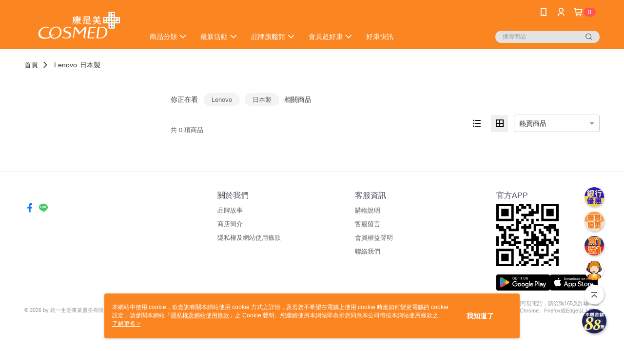

--- FILE ---
content_type: text/html; charset=utf-8
request_url: https://shop.cosmed.com.tw/tagCategory/Lenovo,%E6%97%A5%E6%9C%AC%E8%A3%BD
body_size: 18486
content:
<!DOCTYPE html>
<html>
<head>
  <title>康是美官方網購eShop</title>
  <meta property="og:title" content="康是美官方網購eShop">
  <meta property="og:type" content="website">
  <meta property="og:url" content="https://shop.cosmed.com.tw/tagCategory/Lenovo,%E6%97%A5%E6%9C%AC%E8%A3%BD">
  <meta property="og:description" content="康是美行動購物24hr不打烊，首下載立即獲得折價券！免費入會享積點（週二點數6倍），提供醫美、美妝保養、保健、生活用品等上千款商品，週週新品，享受藥妝購物新體驗。">
  <meta name="fb:app_id" content="1741229772765546">
  <meta name="robots" content="noindex">
  <meta name="viewport" content="width=device-width, initial-scale=1">
  <meta name="description" content="康是美行動購物24hr不打烊，首下載立即獲得折價券！免費入會享積點（週二點數6倍），提供醫美、美妝保養、保健、生活用品等上千款商品，週週新品，享受藥妝購物新體驗。">
  <meta name="keywords" content="">
  <link rel="alternate" hreflang="x-default" href="https://shop.cosmed.com.tw/tagCategory/Lenovo,%E6%97%A5%E6%9C%AC%E8%A3%BD" />
  <link rel="alternate" href="https://shop.cosmed.com.tw/tagCategory/Lenovo,%E6%97%A5%E6%9C%AC%E8%A3%BD?lang&#x3D;zh-TW" hreflang="zh-TW" />
  <link rel="canonical" href="https://shop.cosmed.com.tw/tagCategory/Lenovo,%E6%97%A5%E6%9C%AC%E8%A3%BD" />
  <link rel='stylesheet' href='https://cms-static.cdn.91app.com/lib/cms-theme-core/3.88.1/css/desktop.default.css?v=3.88.1'> 
  <link rel='stylesheet' href='https://cms.cdn.91app.com/cms/common/iconFonts/v1.1.15/nine1/nine1.css' />
  
  <script>
      (function (global) {
          global.nineyi = global.nineyi || {};
          (function (nineyi) {
              nineyi.shopId = 2131;
              nineyi.dependencies = {"imageServiceConfig":{"contentImagesPath":"contents/images","contentIcoPath":"contents/ico","imagePath":"images/original/","imageHost":"https://cms-static.cdn.91app.com/"},"isClearCache":false,"browsingMode":"desktop","device":"desktop","apiConfig":{"serverApiHost":"https://webapi-internal.91app.io/","clientApiHost":"/","isEnableCdnApi":true,"cdnApiHost":"https://webapi.91app.com/","bffHost":"https://fts-api.91app.com","ftsHost":"https://fts-api.91app.com/cms/v1","ftsHostTemp":"https://fts-api.91app.com"},"machineName":"catalog-55d6d6dd75-9fkpr","fetchTimeout":"8000","env":"prod","isBot":false,"isGooglebot":false,"shopDomainName":"shop.cosmed.com.tw","pageName":"tagCategory","routerPath":"","requestFullUrl":"https://shop.cosmed.com.tw/tagCategory/Lenovo,%E6%97%A5%E6%9C%AC%E8%A3%BD","shopId":2131,"isFromApp":false,"isShowCustomerServiceCenter":true,"isIE":false,"clientIp":"18.223.161.215","shopProfile":{"DomainType":"Official","AvailableDomain":"","ShopBasicInfo":{"ShopId":2131,"ShopName":"康是美網購eShop","ShopStatus":"Open","HasPreviewPermission":false,"ShopStartDate":"/Date(1462982400000+0800)/","ShopDomain":"shop.cosmed.com.tw","IosAppId":"1108323834","AndroidPackageName":"com.nineyi.shop.s002131","IsAdultShop":false,"SsoDomain":"shop.cosmed.com.tw","ShopType":"Main","ThemeColor":"Orange","HasApp":true,"LayoutType":"Default","RefUrl":"https://bmai.app/39962633","HasBrandStory":true,"HasShopSummary":true,"StoreTotalCount":573,"DesktopLayoutLogo":"https://img.91app.com/webapi/images/s/ShopOfficialDesktopLayoutLogo/2131/2131logo?v=202601231122","MobileLayoutLogo":"https://img.91app.com/webapi/images/s/ShopOfficialMobileLayoutLogo/2131/2131logo?v=202601231122","PageTitle":"康是美官方網購eShop","FavIconUrl":"https://img.91app.com/webapi/images/o/16/16/ShopFavicon/2131/2131favicon?v=202601231122","AppleTouchIconUrl":"//img.91app.com/webapi/images/t/512/512/ShopIcon/2131/0/01231815","EnableSendAppLinkSMS":false,"ShopAppNameList":[{"AppName":"康是美網購","OSTypeDef":"Android"},{"AppName":"康是美網購","OSTypeDef":"iOS"}],"MetaDescription":"康是美行動購物24hr不打烊，首下載立即獲得折價券！免費入會享積點（週二點數6倍），提供醫美、美妝保養、保健、生活用品等上千款商品，週週新品，享受藥妝購物新體驗。","MetaKeywords":"康是美,COSMED,網購,eShop,網路購物,網路商店,藥妝,保健,保養,美妝,醫美,開架保養,面膜,買1送1","SupplierName":"統一生活事業股份有限公司","IsAntiFraud":true,"CustomerServiceChannel":"91APP","IsDownloadAndroidAPK":false,"SoldOutType":0,"EnableSessionExpire":false,"IsEnabledBackInStockAlert":true,"ShopNameMultilingualContentMap":{},"RecaptchaEnterpriseSiteKey":"6LcysaMpAAAAAKfnSk1oB3JJjaEBhtqnEOpzC1c9"},"ShopThirdPartyConfigInfo":{"FacebookConfig":{"FansPageUrl":"https://www.facebook.com/cococo.cosmed","AppId":"1741229772765546","CommonAppId":"1741229772765546","CustomAudiencesPixelIds":["412904648886106","1569427777157185","1575078666665768","1217803711611261","685069335822192"],"IsEnableFacebookManualAdvancedMatching":true},"GoogleConfig":{"GoogleAnalyticsTrackingId":"UA-61451075-31","GTMContainerId":"GTM-W9RKV8","OfficialShopGoogleTagConfig":{"GoogleConversionData":{"TrackingIdList":["852403069","795613016","870326021","11349654135","16494998514","955836099","813808201"],"ShopUseNewCode":true,"ConversionList":[{"Id":"852403069","Label":"Oko1CNen3HoQ_ca6lgM","TagType":"GoogleConversionForShoppingCart"},{"Id":"795613016","Label":"9m6kCM_FvsQBENiusPsC","TagType":"GoogleConversionForShoppingCart"},{"Id":"870326021","Label":"QsgACLXbrOwBEIW-gJ8D","TagType":"GoogleConversionForShoppingCart"},{"Id":"11349654135","Label":"easKCLCbx-UYEPf096Mq","TagType":"GoogleConversionForShoppingCart"},{"Id":"16494998514","Label":"FECjCImOsZwZEPLntrk9","TagType":"GoogleConversionForShoppingCart"},{"Id":"852403069","Label":"_7-5CICt3HoQ_ca6lgM","TagType":"GoogleConversionForRegistrationCompleted"},{"Id":"795613016","Label":"4UB6CNKyzsQBENiusPsC","TagType":"GoogleConversionForRegistrationCompleted"},{"Id":"870326021","Label":"8zD_CJrVrOwBEIW-gJ8D","TagType":"GoogleConversionForRegistrationCompleted"},{"Id":"11349654135","Label":"yxElCK2bx-UYEPf096Mq","TagType":"GoogleConversionForRegistrationCompleted"},{"Id":"16494998514","Label":"R1xACIaOsZwZEPLntrk9","TagType":"GoogleConversionForRegistrationCompleted"},{"Id":"955836099","Label":"EiVgCPW342YQw83jxwM","TagType":"GoogleConversionForPayFinish"},{"Id":"870326021","Label":"gdmECIeskmsQhb6AnwM","TagType":"GoogleConversionForPayFinish"},{"Id":"852403069","Label":"lye_CNudpHEQ_ca6lgM","TagType":"GoogleConversionForPayFinish"},{"Id":"813808201","Label":"jCZ6CLeWzn4QyfSGhAM","TagType":"GoogleConversionForPayFinish"},{"Id":"795613016","Label":"sJs5CIeyzsQBENiusPsC","TagType":"GoogleConversionForPayFinish"},{"Id":"11349654135","Label":"eCaYCKqbx-UYEPf096Mq","TagType":"GoogleConversionForPayFinish"},{"Id":"16494998514","Label":"qslpCIOOsZwZEPLntrk9","TagType":"GoogleConversionForPayFinish"}]},"GoogleRemarketingData":{"TrackingIdList":["870326021","852403069","795613016","11349654135","16494998514"],"RemarketingList":[{"TrackingId":"870326021","Label":""},{"TrackingId":"852403069","Label":""},{"TrackingId":"852403069","Label":"lye_CNudpHEQ_ca6lgM"},{"TrackingId":"795613016","Label":""},{"TrackingId":"11349654135","Label":""},{"TrackingId":"16494998514","Label":""}]},"GoogleAdwordsTrackingIdList":["852403069","795613016","870326021","11349654135","16494998514","955836099","813808201"]},"GoogleAnalytics4TrackingId":"G-P4QZ3R3CM0"},"LineConfig":{"LineUserId":"@cosmedeshop","IsLineShopLandingPopupEnabled":false,"LineADTracking":[{"LineTagIdCode":"2f7ea122-359d-4acf-b5bc-737ca472a507","LineTrackingEvent":["Finish","AddToCart","Registration","ViewContent"]},{"LineTagIdCode":"efddb899-868a-4578-92c1-c8f26aa44029","LineTrackingEvent":["Finish","AddToCart","Registration","ViewContent"]}]},"InstagramConfig":{"ShopInstagramUrl":""},"AdobeAnalyticsConfig":{"ScriptUrl":""},"YahooConfig":{"YahooGeminiTrackingInfoList":[]},"HasCustomerBot":false,"IsPassOuterMemberCode":true},"ShopCustomerServiceInfo":{"CustomServicePhone":"0800005665","CustomServicePhoneDesc":"週一～週五，09:00～17:30","FacebookBot":{"IsEnable":false,"CloseTime":false,"StartWeeklyWorkingDay":null,"EndWeekDayWorkingDay":null,"StartTime":null,"EndTime":null},"OmnichatAppKey":null,"OmnichatSsoKey":null,"ChatBotEnabled":true,"Vendor":"91APP","ExtensionMarketplaceUrl":"","VendorToken1":"","VendorToken2":""},"ShopFunction":{"IsShowQuestionInsert":true,"IsRememberCreditCard":false,"IsEnabledMultiShopCategory":true,"IsShowChangePassword":false,"IsEnableAddressBook":true,"AddressBookVersion":2,"IsPriceOnTop":false,"IsEnabledNewProductCard":true,"IsEnabledShopCategoryAutoDescription":true,"IsSuggestPriceShowPrice":false,"IsEnableLineAppOrder":false,"IsShowShopIntroduce":true,"IsEnabledRetailStoreExpress":false,"IsEnableShopCustomCurrencyRate":false,"IsEnabledCustomTranslation":true,"IsEnableStoreCredit":false,"IsShowStoreCreditInfo":false,"IsShowStoreOnlyLabel":true,"IsEnabledShopReturnGoods":true,"IsEnabledShopChangeGoods":false,"IsEnabledShopCustomReturnGoods":false,"IsEnabledShopCustomChangeGoods":false,"IsEnableSendAppDownLoadLinkReCaptcha":false,"IsEnabledSalesOrderExtendInfo":false,"IsShowAccountBinding":true,"IsEnableCommentAfterLogin":false,"IsEnableCommentAfterLoginReview":true,"IsShowTradesOrderGroupQRCode":false,"IsEnableGoogleAdManager":true,"IsEnableSkuPointsPay":false,"PointsPayDisplayType":"PointDesc","IsEnableMemberTierEventPopup":false},"EnableCmsModuleTypes":[],"IsVerifyCellphoneBeforeGetOuterId":true},"locale":"zh-TW","translationsData":{"zh-TW":{"theme_core":{"activity":{"days":"天","go_to_promotion_list":"查看活動列表","hours":"時","minutes":"分","promotion_come_to_end":"即將結束","promotion_latest":"最新","seconds":"秒"},"blog":{"article_default_description":"你可以開始在左側設定模組內容，文字模組提供了簡易編輯功能，可設定「字級大小」、「置左、置中、置右」、「粗體、設定文字顏色」，利用這些編輯功能，你可以很方便的編輯排版，完成豐富的內容經營！","article_default_title":"你可以開始在左側設定模組內容","intro":"文章引言","see_more":"去看看","tag":"醒目標籤","title":"文章標題"},"breadcrumbs":{"home_page":"首頁","store_express_page":"門市快送"},"browsing_history":{"bestsellers":"熱銷商品","browsing_history":"瀏覽紀錄","browsing_history_clear":"清除瀏覽紀錄","browsing_history_items":"件商品","browsing_history_none":"暫無瀏覽紀錄","browsing_history_see_more":"快去看看"},"collection_detail":{"detail_page_introduction":"穿搭介紹","detail_page_title":"日本穿搭","home_page":"首頁","no_product":"此穿搭頁面商品台灣皆無販售","not_found":"找不到相關的內容","relative_list_title":"此店員其它穿搭","sku_product_list_title":"穿著單品"},"collection_list":{"list_page_title":"日本穿搭","not_found":"找不到相關的內容","product_count":"共 %{productCount} 件商品"},"default":{"cancel":"取消","confirm":"確認","currency":"幣別","currency_selection":"幣別選擇","custom_title":"自訂標題","language":"語系","language_selection":"語系選擇","loading":"載入中...","look_around":"先逛逛","privacy_tip_info_check":"我知道了","privacy_tip_info_first":"本網站中使用 cookie，欲查詢有關本網站使用 cookie 方式之詳情，及若您不希望在電腦上使用 cookie 時應如何變更電腦的 cookie 設定，請參閱本網站「","privacy_tip_info_read_more":"了解更多 >","privacy_tip_info_second":"隱私權及網站使用條款","privacy_tip_info_third":"」之 Cookie 聲明。您繼續使用本網站即表示您同意本公司得按本網站使用條款之 Cookie 聲明使用 cookie。","restricted_popUp_content_check_age":"才能瀏覽與購買","restricted_popUp_content_HK":"警告：本物品內容可能令人反感；不可將本物品派發、傳閱、出售、出租、交給或出借予年齡未滿18歲的人士或將本物品向該等人士出示、播放或放映。","restricted_popUp_content_info":"請確認你的年齡已成年","restricted_popUp_enter":"已成年，繼續","restricted_popUp_leave":"未成年，離開","restricted_popUp_title":"限制級商品","settings":"設定"},"download":{"download_app":"此內容頁面僅限 APP 瀏覽，下載後查看內容","download_link":"或點擊下載","scan_qr_code":"掃描 QR Code 下載"},"error":{"page_not_found":"URL 錯誤，找不到此頁面","to_home":"點此回首頁"},"footer":{"about_us":"關於我們","anti_fraud_desc":"若接到可疑電話，請洽詢165反詐騙專線","benefit_terms":"會員權益聲明","best_view":"本站最佳瀏覽環境請使用Google Chrome、Firefox或Edge以上版本","brand_story":"品牌故事","contact_us":"聯絡我們","faq":"常見問題","message":"客服留言","official_app":"官方APP","payment":"付款方式","privacy":"隱私權及網站使用條款","return_exchange":"退換貨方式","service_information":"客服資訊","shipping":"運送方式","shopping_instructions":"購物說明","store_info":"門市資訊","store_introduction":"商店簡介","terms_and_conditions":"條款及細則"},"header":{"activity":"最新活動","app_download_send_to_number":"已傳送至%{phoneNumber}<br />您也可以掃描QR code下載","app_download_send_to_phone":"APP載點已傳送至您的手機!<br />您也可以掃描QR code下載","app_download_use_qr_code":"建議您使用QR code掃描下載","barcode_search_placeholder":"請輸入關鍵字或%{skuOuterIdName}","category":"商品分類","category_all":"此分類全部商品","category_badge_gift":"贈品","check_order":"查看訂單","checkout":"結帳","click_to_track_status":"點我追蹤狀態 (外連至UberDirect)","contact_customer":"聯繫客服","current_state":"目前狀態","customer_contact":"客服聯繫","deliver_to_new":"$0<store> 外送 至 $1<address>","delivered_to":"$0<store> 配送到： $1<address>","delivery_address":"外送地址","delivery_by":"由%{name}店為你配送！","delivery_time":"指定配達時段","download":"開啟APP","download_app":"APP下載","download_app_describe":"輸入手機下載官方APP，購物更便利","free_send_download_app":"免費傳送載點至手機","i_know":"我知道了","input_cellphone":"請輸入台灣手機號碼","input_cellphone_global":"請輸入手機號碼","input_key_word":"搜尋商品","invalid_cellphone_format":"手機格式不正確","link_word":"文字連結","log_out":"會員登出","login_signup":"會員登入/註冊","muji_search_barcode":"國際條碼搜尋","muji_search_placeholder":"請輸入關鍵字或國際條碼","my_account":"我的帳戶","my_coupons":"我的優惠券","my_favorite":"我的收藏","my_membership":"會員專區","my_orders":"訂單查詢","new_add_item":"最新加入項目","order_cancel_msg":"系統已為您取消訂單，如有疑問請","order_delivery_address":"目前此筆配送到 %{address} 的訂單","order_delivery_success":"您的訂單已成功配達。","order_fail_msg":"因部分原因配送異常，請您儘快與","order_set":"訂單成立","others_looking_for":"看看其他人都找了什麼","pick_up_at_the_store":"取貨門市","please_enter_shipping_address":"請輸入配送地址","points":"%{point}點","purchase_extra":"加價購","recommended_brand":"推薦品牌","scan_qr_download":"手機掃描 QR Code 立即下載","search":"搜尋","search_barcode":"%{skuOuterIdName}搜尋","shopping_cart":"購物車","shopping_cart_empty":"購物車內目前沒有商品","store":"%{name}店","store_selection_default_text":"選擇門市","store_selection_greeting":"歡迎蒞臨：","store_selection_hint_step1":"選擇最常去的門市為您服務吧！","store_selection_hint_step2":"由%{storeName}為您服務！","top_message":"此區為置頂訊息","use_app":"立刻使用官方APP","your_pick_up_store":"你的取貨門市！"},"header_slider":{"about_caption":"關於","about_us":"關於我們","activity":"最新活動","activity_and_preferential":"活動與優惠","answered":"常見問題","brand_story":"品牌故事","category":"分類","category_all_items":"全部商品","contact_us":"聯絡我們","customer_information":"客服資訊","events_and_discounts":"活動與優惠","exchange":"退換貨方式","facebook":"Facebook","follow_community":"追蹤社群","go_to_target_text":"前往%{targetText}","input_coupon":"優惠券","instagram":"Instagram","invitation_events":"邀請活動","invite_friends":"邀請好友","limited_discount":"限時折扣","line":"LINE","membership":"會員權益聲明","message":"客服留言","not_support_for_just_an_hour":"目前門市不支援小時達服務，先去其他地方逛逛","official_app":"官方APP","payment":"付款方式","privacy_policy":"隱私權及網站使用條款","select_channel":"選擇頻道分類","service_description":"服務說明","shipping":"運送方式","shop_category_is_in_preparation":"分類商品準備中，先去其他地方逛逛","shop_information":"商店資訊","shop_instructions":"購物說明","store":"門市","store_discounts":"門市券","store_information":"門市資訊","store_introduction":"商店簡介","terms_and_conditions":"條款及細則"},"hot_sale_ranking":{"page_title":"熱銷排行榜"},"inline":{"april":"4月","august":"8月","december":"12月","delivery":"外送","delivery_order_status_completed":"餐點已送達","delivery_order_status_delivering":"司機取餐運送中...","delivery_order_status_delivering_desc":"餐點已準備完成，等候司機取餐運送至指定地點","delivery_order_status_preparation_desc":"司機取餐後將以簡訊通知您","delivery_order_title":"預計送達時間","february":"2月","friday":"週五","january":"1月","july":"7月","june":"6月","march":"3月","may":"5月","monday":"週一","november":"11月","number_of_order":"訂單編號","number_of_people_dining":"%{number} 位","october":"10月","please_select_branch":"請選擇分店","reservation_button_reserve_table_title":"立即預訂","reservation_button_reserve_takeout_or_delivery_title":"立即預訂","reservation_dd_reserve_brand_title":"品牌","reservation_dd_reserve_store_title":"分店","reservation_dd_reserve_type_title":"預訂類型","reservation_option_booking":"訂位","reservation_option_online_shoping":"線上購物","reservation_option_takeout_or_delivery":"訂餐","reservation_order_title":"訂位資訊","saturday":"週六","seated":"已入座","select_branch":"選擇分店","september":"9月","sunday":"週日","take_out":"外帶","takeout_delivery_order_status_preparation":"餐點準備中...","takeout_delivery_order_status_waiting_confirmation":"訂單等待餐廳確認中","takeout_delivery_order_status_waiting_desc":"等餐廳確認後，您會收到簡訊才算訂單完成","takeout_order_status_completed":"已完成取餐","takeout_order_status_preparation_desc":"餐點準備完成後將以簡訊通知您","takeout_order_status_ready":"餐點準備完成，等待取餐","takeout_order_status_ready_desc":"請使用訂單編號至餐廳門市取餐","takeout_order_title":"預計取餐時間","thursday":"週四","today":"今日","tuesday":"週二","wednesday":"週三"},"location_inventory":{"cart_will_adjust":"你已選擇了不同的門市，如要繼續，你的購物車將會受庫存影響被調整。","change_delivery_store":"更換配送門市？","current_store":"目前配送門市","currently_busy":"目前忙碌中","have_inventory":"尚有庫存","nearby_inventory":"查看鄰近庫存","no_inventory":"暫無庫存","no_store_available":"目前無可配送門市","other_nearby_store":"其它鄰近門市","please_select_other_store":"目前門市暫時關閉服務，請重新選擇其它門市","re_enter_page":"請重新進入頁面，查看其它鄰近門市","select_this_store":"選擇此門市","sorry":"很抱歉！"},"member":{"check_member_level_description":"查看會員等級說明","check_new_level_benefits":"快來查看新等級的會員權益","check_renew_level_benefits":"快來查看目前等級的會員權益","congrats_upgrade":"升等成功！","renewal_successful":"續等成功！"},"product":{"add_back_in_stock":"貨到通知我","add_cart":"加入購物車","add_favorite":"收藏","add_to_cart":"購買","all_available_items_added":"你已將所有可購買商品添加到購物車","already_in_cart":"已在購物車","app_only":"APP獨賣！馬上下載","back_in_stock":"貨到通知","back_in_stock_input_mail_first":"可訂購時將以電子郵件或 App 推播通知","back_in_stock_input_mail_second":" 因數量有限，收到系統通知後請盡快購買，此功能無法保留商品","back_in_stock_input_mail_third":"確認通知即為同意商品追蹤 Email 及推播，並更新會員電子郵件資料","back_in_stock_limit_first":"訂閱數量已達上限，","back_in_stock_limit_second":"可至貨到通知頁面刪除","back_in_stock_not_login":"請先登入，再開啟通知","can_not_buy":"無法購買","cancel_back_in_stock":"取消貨到通知","choose_purchase_method":"請選擇購買方式","confirm":"確認","immediately_buy":"立即結帳","immediately_buy_express_sale_page":"馬上搶購","in_store_only":"門市限定","include_these_salepages_text":"內含以下商品","input_mail":"輸入電子郵件","insufficient_inventory":"庫存量不足","is_missing_purchase_method":"無法購買","its_restricted_product":"此為%{label}商品","limit_max_value_msg":"最多購買上限為%{maxValue}件","login":"登入","login_and_try_again":"請先登入會員後再試一次","mail":"電子郵件","mail_format_error":"電子郵件格式錯誤","max_purchase_limit":"已達最大可購數量","maximum_purchase_of_limit_items_for_this_product":"本商品最多購買 %{maxValue} 件","no_restock":"售完不補貨","not_selling_mask_label_text":"暫停販售","not_start_sell":"尚未開賣","points":"%{points}點","points_string":"點","purchase_qualification_required":"需至少符合以下一項資格才可購買","required":"必填","restock":"售完補貨中","salepage_bundle_p2_title":"選擇商品選項","salepage_removed_placeholder":"此商品已下架","select_product_for_comment":"選擇要評價的商品","selling_start_date_time":"%{sellingStartDateTime} 開賣","selling_will_kickoff":"即將開賣","share_to_buy":"分享後立即購買","sku_select_placeholder":"請選擇商品選項","sold_out":"已售完","sold_out_express_sale_page":"熱銷一空","some_items_are_out_of_stock":"部分商品的選項庫存不足，請重新選擇","stock_qty":"可售 %{stockQty} 件","subscribed_time":"加入時間：","this_option_is_out_of_stock":"此選項庫存不足，請重新選擇","unable_to_add_cart":"無法加入購物車"},"promotion":{"come_to_end":"即將結束","latest":"最新"},"quick_entry":{"shortcut_function":"快捷功能"},"recommendation_section":{"other_people_watching":"其他人也在看","recommended_to_you":"為你推薦","you_might_like":"你可能會喜歡"},"search":{"search_product":"搜尋商品"},"shop_category":{"all":"全部","all_category":"所有分類","all_products":"全部商品","category":"分類","category_products_title":"分類商品","chosen":"已選擇","clear_all_filters":"清除所有篩選","create_fast_buy_order_system_error":"系統忙碌中，請稍後再試。","delivery_sms":"配送簡訊","fast_buy":"快速結帳","fast_buy_api_false_common_message":"快速結帳失敗，請重新整理","fast_buy_change_order":"修改訂單","fast_buy_confirm":"確認","fast_buy_confirm_payment":"確認付款","fast_buy_discount":"折扣","fast_buy_discount_coupon":"折價券","fast_buy_eligible":"符合","fast_buy_error_message":"錯誤訊息","fast_buy_freight":"運費","fast_buy_giveaway":"贈","fast_buy_go_to_checkout":"前往結帳","fast_buy_go_to_index":"回首頁","fast_buy_ineligible":"不符合","fast_buy_no_garbage_error_message":"很抱歉，目前環保二用袋已售罄無法提供快速結帳。","fast_buy_order_info":"訂單資訊","fast_buy_payment_method":"付款方式","fast_buy_product_information":"商品資訊","fast_buy_receiver_info":"收件人資訊","fast_buy_shipping_coupon_discount":"運費券折扣","fast_buy_sold_out":"已售完","fast_buy_subtotal":"小計","fast_buy_total":"總計：","fast_buy_with_promo_code":"（含使用優惠碼 %{promoCode}）","filter":"篩選","filter_selected":"已選擇篩選條件","gift":"贈品","go_to_other_category":"先去別的分類逛逛","go_to_other_place":"先去其他地方逛逛","highest":"最高","home_page":"首頁","lowest":"最低","no_products_matched_filter":"沒有商品符合篩選條件","not_support_for_just_an_hour":"目前門市不支援小時達服務","order_delivery_notification":"下單後務必留意$0<sms>與$1<notification>確保商品順利送交予您！","orderby_curator":"店長推薦","orderby_newest":"最新上架","orderby_page_view":"最多人看","orderby_price_high_to_low":"價格高到低","orderby_price_low_to_high":"價格低到高","orderby_sales":"熱賣商品","original_range":"原始區間","pay_amount":"金額：","payment":"付款方式","please_choose":"請選擇","popular_tag":"熱門標籤","price":"價格","price_range":"價格區間","product_category":"商品分類","product_count":"共 %{productCount} 項商品","products_in_this_section":"本區商品","publish_notification":"推播通知","related_category":"相關分類","related_products":"相關商品","select_category":"選擇分類","select_channel":"選擇頻道分類","shipping":"運送方式","shop_category_is_in_preparation":"分類商品準備中","shopping_cart_price":"購物車金額：","show_all_filters":"顯示所有篩選條件","show_less":"顯示更少","show_more":"顯示更多","sort_by":"排序","swipe_to_next_category":"繼續滑動看下一個分類","swipe_to_prev_category":"繼續滑動看上一個分類","unlimited":"不限","watching":"你正在看"},"store_express":{"active_location":"配送門市","address":"地址","address_not_found":"輸入的地址不在配送範圍無法運送，請嘗試輸入其他地址","address_title":"快送地址","auto_locate_failed":"獲取定位失敗","auto_locate_success":"定位成功","avaliable_locations":"可配送鄰近門市如下：","block":"地區","change_location_hint":"將為你確認購物車商品在「%{locationName}」的庫存，你確定要變更嗎？","check_location":"已配對最近門市","chincking":"配對中","city":"縣市","comment":"備註","comment_hint":"輸入樓層或房號","confirm":"確認","display_error_msg":"顯示錯誤訊息","distance":"距離","inout_address":"輸入地址","input_address":"輸入地址","input_floor":"輸入樓層或房號","input_location":"輸入門市","left_hint":"你確定要離開外送門市服務嗎？","location_service":"定位服務","location_title":"變更配送門市","modify":"修改","no_choice":"尚未選擇","no_location_address":"尚無門市地址","receiver_info":"收件資訊","renew_location":"已重新配對新門市","select_block":"選擇地區","select_city":"選擇縣市","send_to":"外送至","sent_to_address":"外送至%{address}","update_location_confirm":"修改地址或配送門市，須回到首頁調整並重新結帳，你確定要修改嗎？","welcome":"歡迎使用門市快送"},"tag_category":{"related_category":"相關分類","related_products":"相關商品","watching":"你正在看"},"toast":{"add_success":"加入成功","add_to_cart_fail":"加入購物車失敗，請稍後再試","add_to_wishlist_successfully":"加入收藏成功","back_in_stock_subscribe_success":"可訂購時將通知","back_in_stock_unsubscribe_success":"已取消通知","cancel_back_in_stock_input_mail_success":"已取消通知","filter_upper_limit":"篩選條件已達上限","got_it":"我知道了","is_closed":"商品已下架","login_success":"登入成功","logout_success":"登出成功","no_start":"商品尚未開賣","not_found":"無此商品","reload":"重新整理","remove_success":"移除成功","removed_from_wishlist_successfully":"移除收藏成功","sale_page_bundle_loading_failed":"無法載入商品資訊","select_error":"請先選取選項","sold_out":"商品已售完","submit_error":"送出失敗","submit_success":"送出成功","system_error":"系統忙碌中，請重試","un_listing":"此商品尚未發布"},"toolbox":{"coupon":"門市券","custom":"自訂功能","fb_messenger":"FB Messenger","fb_page":"Facebook 粉絲團","fb_send_messege":"發送訊息","ig":"Instagram","line":"LINE","store_info":"門市資訊"}},"catalog":{}}},"market":"TW","isEnableLocaleSelect":true,"isShowCollectionBoard":false,"isEnableCustomerServiceCenter":true,"isEnableCmsCdn":true,"themecoreVersion":"3.88.1","serverRenderData":{"isEnableSpecialPriceFrontendSort":false,"tagCategoryResult":{"relativeCategory":[],"productCards":[],"productsTotalCount":0,"totalPageNumber":0,"openGraph":{"title":"","description":""}},"metafieldTemplate":null},"isDesignCloudEnabled":false,"designCloudBigCEnabledArea":[]};
              nineyi.isPreviewMode = false;
              nineyi.themeConfig = {"globalStyleData":{"generalStyle":{"discountMoneyColor":"#ff5353","moneyColor":"#ff5353"},"buttonStyle":{}},"construct":{"header":[{"moduleIndex":0,"attributes":{"isFirstView":true,"topMessageData":{"linkInfo":{"params":"bcb6a083-1c0f-4bd1-9901-ea7ac474ca7c","pageType":"p17"},"backgroundColor":"#ff0000","urlType":"custom","isTurnOn":true,"color":"#ffffff","linkUrl":"https://shop.cosmed.com.tw/page/weekend","text":"網購迎新年✨不限金額88折"},"badgeStyle":{"color":"#ffffff","backgroundColor":"#ff5353"},"customLinkListMenuSwitch":{"isTurnOn":true},"headerStyle":{"backgroundColor":"#fb8521"},"navStyle":{"color":"#ffffff"},"activityMenuSwitch":{"isTurnOn":false},"categoryMenuSwitch":{"isTurnOn":true},"logoSrc":{"materialId":"brand002_logo","materialKey":"brand002_logo-9rzthd1hmg","materialItem":{"materialKey":"brand002_logo-9rzthd1hmg","isEnableCompressDesktop":false,"compressVersion":2,"desktopImageInfo":{"width":300,"fileSize":5396,"fileExtension":"image/png","resizeList":[],"height":88},"imageUrl":"5085b0ac-8607-4704-bbbd-c08069e26ce6-1765415128-rm899u7fqn_d.png"}},"floatingBox":{"displayFrequencyPerDay":1,"source":"GoogleAdManager"},"toolbox":{"chatbot":{"isEnableCompressMobile":false,"materialKey":"toolbox-9rzthd1hmg","mobileImageInfo":{"width":150,"fileSize":18258,"fileExtension":"image/png","resizeList":[],"height":150},"isEnableCompressDesktop":false,"imageUrlMobile":"494ef090-1fec-4578-827b-811b0a998988-1768539656-mqqwdfcyqy_m.png","compressVersion":2},"toolboxList":[{"isEnableCompressMobile":false,"linkInfo":{"params":"0b787b59-1c95-4093-8948-83c32f8ac5ff","pageType":"p17"},"mobileImageInfo":{"width":150,"fileSize":16196,"fileExtension":"image/jpeg","resizeList":[],"height":150},"isPinned":false,"isEnableCompressDesktop":false,"customName":"銀行優惠","imageUrlMobile":"5202025b-96e5-4a2e-bc08-e694102a0ed2-1767695143-6j0t58pwpw_m.jpg","itemKey":"6j0t58pwpw","materialKey":"toolbox-9rzthd1hmg","urlType":"custom","itemIndex":0,"invalid":false,"linkUrl":"https://shop.cosmed.com.tw/page/bank2026","id":"custom","compressVersion":2},{"isEnableCompressMobile":false,"linkInfo":{"params":"b5389f48-1634-48f4-a390-9814cf24f017","pageType":"p17"},"mobileImageInfo":{"width":150,"fileSize":13576,"fileExtension":"image/jpeg","resizeList":[],"height":150},"isPinned":false,"isEnableCompressDesktop":false,"customName":"會員優惠","imageUrlMobile":"da00a5dc-46e4-43c0-a526-6823699f48a4-1695454903-37apph9luy_m.jpg","itemKey":"37apph9luy","materialKey":"toolbox-9rzthd1hmg","urlType":"internal","itemIndex":1,"invalid":false,"id":"custom","compressVersion":2,"linkUrl":"https://shop.cosmed.com.tw/page/membership"},{"isEnableCompressMobile":false,"linkInfo":{"params":"259104","pageType":"p02"},"mobileImageInfo":{"width":150,"fileSize":11929,"fileExtension":"image/jpeg","resizeList":[],"height":150},"isPinned":false,"isEnableCompressDesktop":false,"customName":"買☝送☝","imageUrlMobile":"6bd0d06b-1524-4e95-93de-d3c286dbd4c7-1768288548-9y1pl19pdw_m.jpg","itemKey":"9y1pl19pdw","materialKey":"toolbox-9rzthd1hmg","urlType":"internal","itemIndex":2,"invalid":false,"linkUrl":"https://shop.cosmed.com.tw/v2/official/SalePageCategory/259104","id":"custom","compressVersion":2},{"isEnableCompressMobile":false,"mobileImageInfo":{"width":150,"fileSize":11500,"fileExtension":"image/jpeg","resizeList":[],"height":150},"isPinned":true,"isEnableCompressDesktop":false,"customName":"迎新年","imageUrlMobile":"7333f41f-8979-4bd2-94b0-7d1c64bf9a17-1768962404-1lsq6uls4v_m.jpg","itemKey":"1lsq6uls4v","materialKey":"toolbox-9rzthd1hmg","urlType":"custom","itemIndex":3,"invalid":false,"linkUrl":"https://shop.cosmed.com.tw/page/weekend","id":"custom","compressVersion":2}]},"customLinkListMenu":[{"itemIndex":2,"childList":[{"itemIndex":0,"linkUrl":"https://shop.cosmed.com.tw/page/health0116-0212A","urlType":"custom","text":"日韓保健人氣品0時差","itemKey":"kev6t884an"},{"itemIndex":1,"linkUrl":"https://shop.cosmed.com.tw/page/health0116-0212B","urlType":"custom","text":"健康應援聚會不解嗨✨人氣保健5折起","itemKey":"ylwzz3uneq"},{"itemIndex":2,"linkUrl":"https://shop.cosmed.com.tw/v2/activity/4470","urlType":"custom","text":"Ksolite護手霜❤日夜享受香氛極致保養","itemKey":"a0rsmstz2n"},{"itemIndex":3,"linkUrl":"https://shop.cosmed.com.tw/page/gourmet","urlType":"custom","text":"幸福加馬🍜美味年菜7折up","itemKey":"it6bqejx5u"},{"itemIndex":4,"linkUrl":"https://shop.cosmed.com.tw/page/warm","urlType":"custom","text":"涼意防線☃️保暖小妙招6折up","itemKey":"kj3vvm47tq"},{"itemIndex":5,"linkUrl":"https://shop.cosmed.com.tw/page/NEWLOOK","urlType":"custom","text":"煥新開運特輯🧧來財來財6折up","itemKey":"di16r8avwr"},{"itemIndex":6,"linkUrl":"https://shop.cosmed.com.tw/page/baby","urlType":"custom","text":"馬力全開育兒好孕來🐴新生禮盒6折up","itemKey":"rkzjrn3g47"}],"text":"最新活動","additionalChildList":[{"parentItemKey":"ylwzz3uneq","level":3,"itemList":[]},{"parentItemKey":"kev6t884an","level":3,"itemList":[]}],"itemKey":"nt6nwcl9aa"},{"linkInfo":{"params":"464797","pageType":"p02"},"urlType":"internal","itemIndex":3,"linkUrl":"https://shop.cosmed.com.tw/v2/official/SalePageCategory/464797","childList":[{"itemIndex":0,"itemKey":"9xytiji1pk","text":"美妝品牌旗艦館"},{"itemIndex":1,"itemKey":"rn96289un3","text":"生活品牌旗艦館"},{"itemIndex":2,"itemKey":"w3kl3oo2up","text":"保健品牌旗艦館"},{"itemIndex":3,"itemKey":"1t6mi08mag","text":"家電品牌旗艦館"},{"itemIndex":4,"itemKey":"7ns79va0a5","text":"流行時尚旗艦館"},{"itemIndex":5,"linkInfo":{"params":"f8416ebc-49df-4946-b8af-ebd23eaea6d8","pageType":"p17"},"urlType":"internal","text":"時代百貨旗艦館","itemKey":"yi7c0kxie6","linkUrl":"https://shop.cosmed.com.tw/page/ustyle"}],"text":"品牌旗艦館","additionalChildList":[{"parentItemKey":"9xytiji1pk","level":3,"itemList":[{"itemIndex":0,"linkUrl":"https://shop.cosmed.com.tw/page/OliveYoung_PrivateBrand","urlType":"custom","text":"Olive Young Private Brand旗艦館","itemKey":"tev8hvmxgj"},{"itemIndex":1,"linkInfo":{"params":"2b233686-cc68-49fc-b831-714f57e279e2","pageType":"p17"},"urlType":"internal","text":"花王旗艦館","itemKey":"714aw5gyz2","linkUrl":"https://shop.cosmed.com.tw/page/KAO"},{"itemIndex":2,"linkInfo":{"params":"48ec850f-b703-46b3-9b2a-f2c1c9780909","pageType":"p17"},"urlType":"internal","text":"DR.WU達爾膚旗艦館","itemKey":"hjekekzr22","linkUrl":"https://shop.cosmed.com.tw/page/DRWU"},{"itemIndex":3,"linkInfo":{"params":"9cae9be0-b6af-40e4-8203-89ab756d671f","pageType":"p17"},"urlType":"internal","text":"巴黎萊雅旗艦館","itemKey":"q8fuwoqk36","linkUrl":"https://shop.cosmed.com.tw/page/Loreal"},{"itemIndex":4,"linkInfo":{"params":"18e387e6-c4a4-4202-ab83-bd0e5c0f9408","pageType":"p17"},"urlType":"internal","text":"媚比琳旗艦館","itemKey":"hlmo6d2oyx","linkUrl":"https://shop.cosmed.com.tw/page/MAYBELLINE"},{"itemIndex":5,"linkUrl":"https://shop.cosmed.com.tw/page/KOSE","urlType":"custom","text":"KOSE高絲旗艦館","itemKey":"whmdof63km"},{"itemIndex":6,"linkInfo":{"params":"0f81036f-497b-4055-999c-c44ebdaad153","pageType":"p17"},"urlType":"internal","text":"資生堂集團旗艦館","itemKey":"95az250s12","linkUrl":"https://shop.cosmed.com.tw/page/Flelis"},{"itemIndex":7,"linkInfo":{"params":"065e12e1-36bb-42c8-92a0-a16c2d8273b9","pageType":"p17"},"urlType":"internal","text":"CLINIQUE倩碧旗艦館","itemKey":"295tjthxdv","linkUrl":"https://shop.cosmed.com.tw/page/CLINIQUE"},{"itemIndex":8,"linkInfo":{"params":"6e447d2a-bd30-447f-a398-509f536b48b0","pageType":"p17"},"urlType":"internal","text":"寶拉珍選旗艦館","itemKey":"mwnyi8vhbn","linkUrl":"https://shop.cosmed.com.tw/page/paulaschoice"},{"itemIndex":9,"linkInfo":{"params":"d2d7283b-f730-436f-84ae-95f76e01f99e","pageType":"p17"},"urlType":"internal","text":"innisfree旗艦館","itemKey":"mrx9k31iih","linkUrl":"https://shop.cosmed.com.tw/page/innisfree"},{"itemIndex":10,"linkInfo":{"params":"6ac426e4-d1a6-48c1-a29e-d8d97b5e2154","pageType":"p17"},"urlType":"internal","text":"LG生活健康旗艦館","itemKey":"8jj9oiifh8","linkUrl":"https://shop.cosmed.com.tw/page/lglife"}]},{"parentItemKey":"rn96289un3","level":3,"itemList":[{"itemIndex":0,"linkInfo":{"params":"62520471-522a-425f-81ef-ca5354512015","pageType":"p17"},"urlType":"internal","text":"P&G寶僑旗艦館","itemKey":"m7ty1qjrnn","linkUrl":"https://shop.cosmed.com.tw/page/PG"},{"itemIndex":1,"linkInfo":{"params":"a3e680df-99c8-4cbb-b554-2126ab87abe2","pageType":"p17"},"urlType":"internal","text":"森歐黎漾旗艦館","itemKey":"71wl99feja","linkUrl":"https://shop.cosmed.com.tw/page/saholea"},{"itemIndex":2,"linkInfo":{"params":"e76a515f-49a7-4d44-970f-2815a4ed7573","pageType":"p17"},"urlType":"internal","text":"樂扣樂扣旗艦館","itemKey":"aqevv79955","linkUrl":"https://shop.cosmed.com.tw/page/LocknLock"},{"itemIndex":3,"linkInfo":{"params":"24a7c0e8-022d-4cc6-a6bf-d43f3a32a242","pageType":"p17"},"urlType":"internal","text":"星巴克旗艦館","itemKey":"27pxgd9cdk","linkUrl":"https://shop.cosmed.com.tw/page/starbucks"},{"itemIndex":4,"linkInfo":{"params":"941bdfd5-6971-44a3-8b6b-97baa1ec3cfe","pageType":"p17"},"urlType":"internal","text":"博客來旗艦館","itemKey":"dujh8ooreu","linkUrl":"https://shop.cosmed.com.tw/page/books"},{"itemIndex":5,"linkInfo":{"params":"a3532320-20ca-4f12-8611-13dd474968d3","pageType":"p17"},"urlType":"internal","text":"城市綠洲旗艦館","itemKey":"9bw4tcy40w","linkUrl":"https://shop.cosmed.com.tw/page/metroasis"},{"itemIndex":6,"linkInfo":{"params":"52ff9269-783a-4e22-aa01-3f285daac216","pageType":"p17"},"urlType":"internal","text":"icash2.0旗艦館","itemKey":"d4zvnmsset","linkUrl":"https://shop.cosmed.com.tw/page/icash2.0"},{"itemIndex":7,"linkInfo":{"params":"b4c16aef-c79f-4fdb-9ff6-a69a05e525f7","pageType":"p17"},"urlType":"internal","text":"TOYSELECT旗艦館","itemKey":"jlb9fxaku3","linkUrl":"https://shop.cosmed.com.tw/page/TOYSELECT"},{"itemIndex":8,"linkUrl":"https://shop.cosmed.com.tw/page/TOTU","urlType":"custom","text":"TOTU拓途旗艦館","itemKey":"y0rxu25ipd"}]},{"parentItemKey":"w3kl3oo2up","level":3,"itemList":[{"itemIndex":0,"linkInfo":{"params":"d4cfd988-1c68-4f11-b126-755ab132e0cb","pageType":"p17"},"urlType":"internal","text":"利捷維旗艦館","itemKey":"clzqcpn4v0","linkUrl":"https://shop.cosmed.com.tw/page/Richvita"},{"itemIndex":1,"linkInfo":{"params":"cd8c7818-39b3-4f31-b98c-a5398b554009","pageType":"p17"},"urlType":"internal","text":"HALEON旗艦館","itemKey":"qdkyee4zg3","linkUrl":"https://shop.cosmed.com.tw/page/HALEON"},{"itemIndex":2,"linkInfo":{"params":"28f8771c-9ffd-4a28-bcb0-e90483d4f78e","pageType":"p17"},"urlType":"internal","text":"CSD中衛旗艦館","itemKey":"oo5h7fm53z","linkUrl":"https://shop.cosmed.com.tw/page/CSD"}]},{"parentItemKey":"1t6mi08mag","level":3,"itemList":[{"itemIndex":0,"linkInfo":{"params":"ba3a12c8-093a-475d-8c33-6ec2d84f8967","pageType":"p17"},"urlType":"internal","text":"飛利浦旗艦館","itemKey":"w5bf5054hr","linkUrl":"https://shop.cosmed.com.tw/page/philips"},{"itemIndex":1,"linkUrl":"https://shop.cosmed.com.tw/page/TAKASHIMA","urlType":"custom","text":"高島旗艦館","itemKey":"vgbdo3i6c2"},{"itemIndex":2,"linkUrl":"https://shop.cosmed.com.tw/page/LG","urlType":"custom","text":"LG","itemKey":"4mr021mmdf"}]},{"parentItemKey":"7ns79va0a5","level":3,"itemList":[{"itemIndex":0,"linkInfo":{"params":"1ea90ea3-9463-4292-9ecc-4f930d92577e","pageType":"p17"},"urlType":"internal","text":"EASY SHOP旗艦館","itemKey":"gbkfbvdy4c","linkUrl":"https://shop.cosmed.com.tw/page/EASYSHOP"},{"itemIndex":1,"linkInfo":{"params":"2bf2e47b-77bc-407f-bc16-95a81df83fb4","pageType":"p17"},"urlType":"internal","text":"點睛品旗艦館","itemKey":"mpbbz9kf4r","linkUrl":"https://shop.cosmed.com.tw/page/ChowSangSangGroup"},{"itemIndex":2,"linkUrl":"https://shop.cosmed.com.tw/page/CHENSON","urlType":"custom","text":"CHENSON旗艦館","itemKey":"4q0f4shxmx"}]},{"parentItemKey":"yi7c0kxie6","level":3,"itemList":[]}],"isShowOnDesktop":true,"itemKey":"jm38lcxtgt","isShowOnMobile":true},{"itemIndex":4,"childList":[{"itemIndex":0,"linkUrl":"https://shop.cosmed.com.tw/page/membership","urlType":"custom","text":"會員優惠總覽✨最新活動","itemKey":"drfm0fe8c6"},{"itemIndex":1,"linkUrl":"https://shop.cosmed.com.tw/page/coupon","urlType":"custom","text":"超強優惠券天天領🎟","itemKey":"5zatvjwpab"},{"itemIndex":2,"linkUrl":"https://shop.cosmed.com.tw/page/new","urlType":"custom","text":"新會員好康享不完","itemKey":"r8yu7xzz7w"},{"itemIndex":3,"linkUrl":"https://shop.cosmed.com.tw/page/sign","urlType":"custom","text":"天天簽到領神券🎟","itemKey":"55zhp4qxao"},{"itemIndex":4,"linkUrl":"https://shop.cosmed.com.tw/page/mgm","urlType":"custom","text":"邀請新會員👍完成任務加碼送200","itemKey":"f0uqzhusqs"},{"itemIndex":5,"linkUrl":"https://shop.cosmed.com.tw/page/rank","urlType":"custom","text":"⭐評價送OPENPOINT點數⭐","itemKey":"hfmz209q0k"}],"text":"會員超好康","isShowOnDesktop":true,"itemKey":"20f6dtwx2j","isShowOnMobile":true},{"itemIndex":5,"linkUrl":"https://shop.cosmed.com.tw/v2/shop/InfoModuleList#!/ArticleList","urlType":"custom","text":"好康快訊","itemKey":"3t51ojyt7t"}],"activityMenu":{},"optionsMenuSwitch":{"browsingHistoryMenuIsTurnOn":true,"ecouponMenuIsTurnOn":true,"promotionMenuIsTurnOn":true}},"id":"HeaderB","groupId":"Header","moduleKey":"9rzthd1hmg"}],"footer":[{"moduleIndex":-1,"attributes":{"isFirstView":false},"id":"Footer","groupId":"Footer","moduleKey":"e8410788-2921-4bd2-9d06-948f587584ee"}],"center":[{"id":"TagCategory","componentType":"injectComponent","attributes":{}}]},"pageMetaData":{}};
              nineyi.silo = '91app';
              nineyi.pageType = 'p30';
              nineyi.viewId = '';
              nineyi.i18n = {"preferredCurrency":"TWD","isEnableAutoDetectLanguage":false,"detectLocationPreferredLangs":["zh-TW"],"defaultLanguage":"zh-TW","availableLanguages":["zh-TW"],"isEnableLanguage":true,"allLanguages":[{"lang":"en-US","display":"English (US)"},{"lang":"zh-TW","display":"中文 (繁體)"},{"lang":"zh-HK","display":"中文 (香港)"},{"lang":"zh-CN","display":"中文 (简体)"},{"lang":"ms-MY","display":"Bahasa Melayu"},{"lang":"ja-JP","display":"日本語"},{"lang":"th-TH","display":"ไทย"}],"defaultCurrency":"TWD","availableCurrencies":["TWD"],"isEnableCurrency":false,"salesMarketSettings":{"salesMarket":"TW","salesCurrency":"TWD"}} || {};
              nineyi.dcCdnDomain = 'https://cms-static.cdn.91app.com/static/userSite/trinity-core/1.0.17';
              nineyi.dcApiDomain = 'https://design-api.91app.com';
          })(global.nineyi)
      })(window);
  </script>  <script>
      window.nineyi = window.nineyi || {};
      window.nineyi.gaSetting = {
          GoogleAnalyticsTrackingId: 'UA-61451075-31',
          GoogleAnalytics4TrackingId: 'G-P4QZ3R3CM0',
          CookieDomainSetting: document.location.hostname,
          originDomain: '',
          officialSsoDomain: 'shop.cosmed.com.tw',
          countryName: 'tw'
      };
  </script>  <!--GoogleConversion Start-->
  <script async src="https://www.googletagmanager.com/gtag/js?id=UA-61451075-31"></script>
  <script>
      window.dataLayer = window.dataLayer || [];
      function gtag() { dataLayer.push(arguments); }
      gtag('js', new Date());
      gtag('config', 'AW-852403069',{
          cookie_domain: document.location.hostname,
          allow_enhanced_conversions: true,
      });
      gtag('config', 'AW-795613016',{
          cookie_domain: document.location.hostname,
          allow_enhanced_conversions: true,
      });
      gtag('config', 'AW-870326021',{
          cookie_domain: document.location.hostname,
          allow_enhanced_conversions: true,
      });
      gtag('config', 'AW-11349654135',{
          cookie_domain: document.location.hostname,
          allow_enhanced_conversions: true,
      });
      gtag('config', 'AW-16494998514',{
          cookie_domain: document.location.hostname,
          allow_enhanced_conversions: true,
      });
      gtag('config', 'AW-955836099',{
          cookie_domain: document.location.hostname,
          allow_enhanced_conversions: true,
      });
      gtag('config', 'AW-813808201',{
          cookie_domain: document.location.hostname,
          allow_enhanced_conversions: true,
      });
  </script>
  <!--GoogleConversion End-->  <!-- Google Tag Manager -->
  <script>(function(w,d,s,l,i){w[l]=w[l]||[];w[l].push({'gtm.start':
  new Date().getTime(),event:'gtm.js'});var f=d.getElementsByTagName(s)[0],
  j=d.createElement(s),dl=l!='dataLayer'?'&l='+l:'';j.async=true;j.src=
  'https://www.googletagmanager.com/gtm.js?id='+i+dl;f.parentNode.insertBefore(j,f);
  })(window,document,'script','dataLayer','GTM-W9RKV8');</script>
  <!-- End Google Tag Manager -->  <script type="application/ld+json">
    {
      "@context": "http://schema.org",
      "@type": "LocalBusiness",
      "name": "康是美官方網購eShop",
      "image": ""
    }
  </script>  <link rel='icon' href=https://img.91app.com/webapi/images/o/16/16/ShopFavicon/2131/2131favicon?v&#x3D;202601231122 />
  <link rel='shortcut icon' href=https://img.91app.com/webapi/images/o/16/16/ShopFavicon/2131/2131favicon?v&#x3D;202601231122 />
  <link rel="apple-touch-icon" href=//img.91app.com/webapi/images/t/512/512/ShopIcon/2131/0/01231815 />
  <link rel="apple-touch-icon" sizes="180x180" href=//img.91app.com/webapi/images/t/512/512/ShopIcon/2131/0/01231815>
  <link rel="apple-touch-icon-precomposed" href=//img.91app.com/webapi/images/t/512/512/ShopIcon/2131/0/01231815 /></head>
<body >
  <!-- Google Tag Manager (noscript) -->
  <noscript><iframe src="https://www.googletagmanager.com/ns.html?id=GTM-W9RKV8"
  height="0" width="0" style="display:none;visibility:hidden"></iframe></noscript>
  <!-- End Google Tag Manager (noscript) -->  <!-- Facebook Pixel Code Start -->
  <script>
      !function (f, b, e, v, n, t, s) {
          if (f.fbq) return;
          n = f.fbq = function () {
              n.callMethod ?
                  n.callMethod.apply(n, arguments) : n.queue.push(arguments)
          };
          if (!f._fbq) f._fbq = n;
          n.push = n;
          n.loaded = !0;
          n.version = '2.0';
          n.queue = [];
          t = b.createElement(e);
          t.async = !0;
          t.src = v;
          s = b.getElementsByTagName(e)[0];
          s.parentNode.insertBefore(t, s)
      }(window, document, 'script', '//connect.facebook.net/en_US/fbevents.js');
      window.nineyi.facebookConfig = JSON.parse('{"FansPageUrl":"https://www.facebook.com/cococo.cosmed","AppId":"1741229772765546","CommonAppId":"1741229772765546","CustomAudiencesPixelIds":["412904648886106","1569427777157185","1575078666665768","1217803711611261","685069335822192"],"IsEnableFacebookManualAdvancedMatching":true,"allSiteFbPixelId":"1021834927899745"}');
  </script>
  <!--Facebook Pixel Code End-->  <!-- LINE Tag Base Code Start -->
  <script>
  (function(g,d,o){
  g._ltq=g._ltq||[];g._lt=g._lt||function(){g._ltq.push(arguments)};
  var h=location.protocol==='https:'?'https://d.line-scdn.net':'http://d.line-cdn.net';
  var s=d.createElement('script');s.async=1;
  s.src=o||h+'/n/line_tag/public/release/v1/lt.js';
  var t=d.getElementsByTagName('script')[0];t.parentNode.insertBefore(s,t);
      })(window, document);
  </script>
  <noscript>
  <img height="1" width="1" style="display:none"
      src="https://tr.line.me/tag.gif?c_t=lap&t_id=2f7ea122-359d-4acf-b5bc-737ca472a507&e=pv&noscript=1" />
  <img height="1" width="1" style="display:none"
      src="https://tr.line.me/tag.gif?c_t=lap&t_id=efddb899-868a-4578-92c1-c8f26aa44029&e=pv&noscript=1" />
  </noscript>
  <!-- End LINE Tag Base Code End -->
  <!-- shopExtensions Start-->
  <!-- shopExtensions End-->  <!-- YAHOO Gemini Code Start -->
  <script type="application/javascript">
      (function (w, d, t, r, u) {
          w[u] = w[u] || [];
          JSON.parse('[]').forEach(function (item) {
              let _properties = { 'pixelId': item.PixelId };
              w[u].push({
                  'projectId': item.ProjectId,
                  'properties': _properties
              })
          });
          var s = d.createElement(t);
          s.src = r;
          s.async = true;
          s.onload = s.onreadystatechange = function () {
              var y, rs = this.readyState, c = w[u];
              if (rs && rs != "complete" && rs != "loaded") {
                  return
              } try {
                  y = YAHOO.ywa.I13N.fireBeacon;
                  w[u] = [];
                  w[u].push = function (p) { y([p]) };
                  y(c)
              } catch (e) { }
          };
          var scr = d.getElementsByTagName(t)[0], par = scr.parentNode;
          par.insertBefore(s, scr) ;
      })(window, document, "script", "https://s.yimg.com/wi/ytc.js", "dotq");
  </script>
  <!-- YAHOO Gemini Code End -->
  <script>
      (function (root) {
          root.nineyi = root.nineyi || {};
          root.nineyi.ServiceWorker = root.nineyi.ServiceWorker || {};
          root.nineyi.ServiceWorker.Env = "prod";
          root.nineyi.ServiceWorker.Options = {
  	        v: "1",
  	        tid: "UA-61451075-31",
  	        ccode: "TW",
  	        ch: 'web',
  	        cud: "TWD",
  	        ld: "zh-TW"
          }
      })(this);
  </script>  <div id="fb-root"></div>
  <script>
      if(typeof window !== 'undefined') {
          window.fbAsyncInit = function() {
              FB.init({
                  appId            : "1741229772765546",
                  autoLogAppEvents : true,
                  xfbml            : true,
                  version          : "v2.10"
              });
          };
      }
  </script>
  <script async defer crossorigin="anonymous">
      (function (d, s, id) {
          var js, fjs = d.getElementsByTagName(s)[0];
          if (d.getElementById(id)) return;
          js = d.createElement(s);
          js.id = id;
          js.src = "//connect.facebook.net/zh_TW/sdk.js";
          fjs.parentNode.insertBefore(js, fjs);
      }(document, 'script', 'facebook-jssdk'));
  </script>  <div id="root"></div>
  <!-- StackDriver Reporter Start -->
  <script>
      window.nineyi.env = 'prod';
      window.nineyi.stackdriverConfig = {"name":"catalog","version":"5.100.0"};
  </script>
  <!-- StackDriver Reporter End -->  
  
  <script type="text/javascript" src="https://tracking-client.91app.com/tracking-service/sdk/ec/latest/main.min.js?timestamp=1693903690"></script>
  
  <script src="https://cms-static.cdn.91app.com/lib/react/16.14.0/umd/react.production.min.js?timestamp=1693903690"></script>
  <script src="https://cms-static.cdn.91app.com/lib/react-dom/16.14.0/umd/react-dom.production.min.js?timestamp=1693903690"></script>
  
  <script src="https://cms-static.cdn.91app.com/lib/lodash/4.17.21/lodash.min.js?timestamp=1693903690"></script>
  <script src="https://cms-static.cdn.91app.com/lib/jsonpath/1.1.1/jsonpath.min.js?timestamp=1693903690"></script>
  <script src="https://cms-static.cdn.91app.com/lib/react-redux/7.2.3/react-redux.min.js?timestamp=1693903690"></script>
  <script src="https://app.cdn.91app.com/global/currency-exchange-rate/currency.js"></script>
  
  <script src="https://cms-static.cdn.91app.com/lib/cms-theme-core/3.88.1/js/nineyi.themeCore.desktop.vendor.module.js?timestamp=1693903690"></script>
  <script src="https://cms-static.cdn.91app.com/lib/cms-theme-core/3.88.1/js/nineyi.themeCore.desktop.client.module.js?timestamp=1693903690"></script>

  <script src="https://cms-static.cdn.91app.com/cms/catalog/bundles/master_4ca2933/javascript/nineyi.catalog.desktop.tagCategory.vendor.module.js?timestamp=1693903690"></script>
  <script src="https://cms-static.cdn.91app.com/cms/catalog/bundles/master_4ca2933/javascript/nineyi.catalog.desktop.tagCategory.client.module.js?timestamp=1693903690"></script>
</body>
</html>

--- FILE ---
content_type: application/javascript
request_url: https://static.rosetta.ai/c/a_Wdz0a1Kkk1PQFAXwM10q5mgx.js
body_size: 3085
content:
window.rosettaSettings = window.rosettaSettings || {
    "appId": "a_Wdz0a1Kkk1PQFAXwM10q5mgx",
    "env": "prod",
    "path": "91app",
    "recommenders": [{"id":4328,"status":"enabled","pathname":null,"page_type":"home","property":{"component":{"name":"\u9996\u9801","theme":"light","location":"bottomLeft","tabs":[{"title":"\u6b63\u5728\u71b1\u92b7\u4e2d","engine":{"id":2016,"scenarioId":1}}],"customCSS":{"breakpoints":[],"styles":[{"notificationContainer":"background-color: #ffeee0;border-radius: 15px;border-color: transparent;border-style: solid;border-width: 0px;box-shadow: 0px 3px 6px 0px rgba(84, 77, 77, 0.3);","title":"display: block;font-size: 16px;font-weight: 700;line-height: 1.2em;color: #0A0101;text-transform: none;text-align: center;","tabHeader":"display: flex;justify-content: center;","name":"font-size: 12px;font-weight: 500;line-height: 1.2em;color: #0A0101;text-transform: none;text-align: center;","price":"font-size: 12px;font-weight: 700;color: #0A0101;text-align: center;line-height: 1.2em;flex-direction: row;align-self: center;","crossed":"font-size: 12px;font-weight: 500;color: #B6B3B3;text-align: center;line-height: 1.2em;orientation: horizontal;","sale":"font-size: 12px;font-weight: 700;color: #ff5353;text-align: center;line-height: 1.2em;","image":"aspect-ratio: 1;object-fit: contain;","smallTitle":"display: block;font-size: 12px;font-weight: 500;line-height: 1.2em;color: #8e818b;text-transform: none;text-align: left;","largeTitle":"display: block;font-size: 60px;font-weight: 600;line-height: 1.2em;color: #0a0101;text-transform: none;text-align: left;","crossLine":"color: #0A0101;"}]},"trigger":"view","period":1,"logo":false}},"layout":"carouselNotification","created_at":"2023-11-16T03:34:30.000000Z","updated_at":"2023-12-22T08:03:02.000000Z","start_at":null,"end_at":null},{"id":4329,"status":"enabled","pathname":null,"page_type":"productList","property":{"component":{"name":"\u985e\u5225\u98011","theme":"dark","location":"bottomRight","tabs":[{"title":"\u5c08\u70ba\u4f60\u63a8\u85a6","subTitle":"\u5c08\u5c6c\u63a8\u85a6","engine":{"id":2018,"scenarioId":23}},{"title":"\u700f\u89bd\u7d00\u9304","subTitle":null}],"customCSS":{"breakpoints":[],"styles":[{"sideContainer":"background-color: #ffeee0;border-radius: 10px;border-color: transparent;border-style: solid;border-width: 0;box-shadow: 0px 3px 6px 0px rgba(84, 77, 77, 0.3);","sideTitle":"display: block;font-size: 12px;font-weight: 600;line-height: 1.1em;color: #0a0101;text-transform: none;text-align: center;","sideButton":"background-color: #ffffff;color: #0A0101;font-weight: 600;font-size: 12px;line-height: 1em;text-transform: none;text-align: center;","popupContainer":"background-color: #0A0101;border-radius: 5px;border-color: transparent;border-style: solid;border-width: 1px;box-shadow: 0px 3px 6px 0px rgba(84, 77, 77, 0.3);","title":"display: block;font-size: 20px;font-weight: 700;line-height: 1.2em;color: #ffffff;text-transform: none;text-align: center;","tabHeader":"display: flex;justify-content: center;","name":"font-size: 12px;font-weight: 500;line-height: 1.2em;color: #ffffff;text-transform: none;text-align: center;","price":"font-size: 12px;font-weight: 700;line-height: 1.5em;color: #ffffff;text-align: center;flex-direction: row;align-self: center;","crossed":"font-size: 12px;font-weight: 500;line-height: 1.5em;color: #6C6767;text-align: center;orientation: horizontal;","sale":"font-size: 12px;font-weight: 700;line-height: 1.5em;color: #D69FA5;text-align: center;","image":null,"smallTitle":"display: block;font-size: 12px;font-weight: 500;line-height: 1.2em;color: #8e818b;text-transform: none;text-align: left;","largeTitle":"display: block;font-size: 60px;font-weight: 600;line-height: 1.2em;color: #0a0101;text-transform: none;text-align: left;","crossLine":"color: #ffffff;"}]},"trigger":"view","period":1,"logo":false}},"layout":"carouselRecentlyViewedSide","created_at":"2023-11-16T03:36:52.000000Z","updated_at":"2024-03-14T07:31:59.000000Z","start_at":null,"end_at":null},{"id":4338,"status":"enabled","pathname":null,"page_type":"cart","property":{"component":{"name":"\u8cfc\u7269\u8eca\u9801\u9762","theme":"light","position":{"relation":"templateBottom"},"tabs":[{"title":"\u9069\u5408\u4e00\u8d77\u5e36\u8d70","engine":{"id":2020,"scenarioId":22}}],"customCSS":{"breakpoints":[],"styles":[{"container":"background-color: #ffeee0;border-radius: 10px;border-color: transparent;border-style: solid;border-width: 1px;padding-top: 24px;padding-bottom: 24px;","title":"display: block;font-size: 20px;font-weight: 700;line-height: 1.2em;color: #0a0101;text-transform: none;text-align: center;","tabHeader":"display: flex;justify-content: center;","name":"font-size: 12px;font-weight: 500;line-height: 1.4em;color: #0a0101;text-transform: none;text-align: center;","price":"font-size: 14px;font-weight: 400;color: #0a0101;text-align: center;line-height: 1.2em;flex-direction: row;align-self: center;","crossed":"font-size: 14px;font-weight: 600;color: #b6b3b3;text-align: center;line-height: 1.2em;orientation: horizontal;","sale":"font-size: 14px;font-weight: 600;color: #ff5353;text-align: center;line-height: 1.2em;","image":null,"smallTitle":"display: block;font-size: 12px;font-weight: 500;line-height: 1.2em;color: #8e818b;text-transform: none;text-align: left;","largeTitle":"display: block;font-size: 60px;font-weight: 600;line-height: 1.2em;color: #0a0101;text-transform: none;text-align: left;"}]},"trigger":"view","period":1,"logo":false}},"layout":"carousel","created_at":"2023-11-16T04:12:06.000000Z","updated_at":"2023-12-04T03:35:30.000000Z","start_at":null,"end_at":null},{"id":4839,"status":"enabled","pathname":null,"page_type":"productList","property":{"component":{"name":"\u8d85\u7d66\u5229(1\/11-1\/14)","contentSettings":{"breakpoints":[],"data":[{"image":"https:\/\/static.rosetta.ai\/recommender\/1479\/YUxh66PUD5gXzwdJtqu2I8EJCs2ouOKwxoPw4f4D.jpg","link":"https:\/\/shop.cosmed.com.tw\/page\/super"}]},"trigger":"view","period":1,"location":"bottomLeft","disposable":true}},"layout":"bannerNotification","created_at":"2024-01-11T06:56:51.000000Z","updated_at":"2024-01-11T06:56:51.000000Z","start_at":"2024-01-10T16:00:00.000000Z","end_at":"2024-01-14T15:59:59.000000Z"},{"id":5026,"status":"enabled","pathname":null,"page_type":"productList","property":{"component":{"name":"(2\/2-2\/3\u840a\u96c5\u54c1\u724c\u65e5)","contentSettings":{"breakpoints":[],"data":[{"image":"https:\/\/static.rosetta.ai\/recommender\/1479\/Zzoj1Sxkgutwvg9Ia62ajhtgrxFEXQxs5cJYE2yI.jpg","link":"https:\/\/shop.cosmed.com.tw\/page\/LOREALSBD"}]},"trigger":"view","period":1,"location":"bottomLeft","disposable":true}},"layout":"bannerNotification","created_at":"2024-02-01T08:05:28.000000Z","updated_at":"2024-02-01T08:05:28.000000Z","start_at":"2024-02-01T16:00:00.000000Z","end_at":"2024-02-03T15:59:59.000000Z"},{"id":5029,"status":"enabled","pathname":null,"page_type":"productList","property":{"component":{"name":"(2\/4\u840a\u96c5\u54c1\u724c\u65e5)","contentSettings":{"breakpoints":[],"data":[{"image":"https:\/\/static.rosetta.ai\/recommender\/1479\/KIw28CNETJ25wk2Jugj6QQN08iIFnbhHxGunFxhj.jpg","link":"https:\/\/shop.cosmed.com.tw\/page\/LOREALSBD"}]},"trigger":"view","period":1,"location":"bottomLeft","disposable":true}},"layout":"bannerNotification","created_at":"2024-02-01T08:20:02.000000Z","updated_at":"2024-02-01T08:20:02.000000Z","start_at":"2024-02-03T16:00:00.000000Z","end_at":"2024-02-04T15:59:59.000000Z"},{"id":5058,"status":"enabled","pathname":null,"page_type":"productList","property":{"component":{"name":"2\/12-2\/15\u8fce\u8ca1\u795e88\u6298","contentSettings":{"breakpoints":[],"data":[{"image":"https:\/\/static.rosetta.ai\/recommender\/1479\/7BErduoMcA4MgJmzgUXCFdsvXH2v22bz4WFuQwey.jpg","link":"https:\/\/shop.cosmed.com.tw\/page\/newyear"}]},"trigger":"view","period":1,"location":"bottomLeft","disposable":true}},"layout":"bannerNotification","created_at":"2024-02-07T06:40:07.000000Z","updated_at":"2024-02-07T06:40:07.000000Z","start_at":"2024-02-11T16:00:00.000000Z","end_at":"2024-02-15T15:59:59.000000Z"},{"id":5059,"status":"enabled","pathname":null,"page_type":"productList","property":{"component":{"name":"2\/16-2\/18\u9818600\u958b\u5de5\u7d05\u5305","contentSettings":{"breakpoints":[],"data":[{"image":"https:\/\/static.rosetta.ai\/recommender\/1479\/UuKWB33BfDvsJhJWNgmU0aWVu8jbZf7ulW90GWAR.jpg","link":"https:\/\/shop.cosmed.com.tw\/page\/coupon"}]},"trigger":"view","period":1,"location":"bottomLeft","disposable":true}},"layout":"bannerNotification","created_at":"2024-02-07T06:41:07.000000Z","updated_at":"2024-02-07T06:41:57.000000Z","start_at":"2024-02-15T16:00:00.000000Z","end_at":"2024-02-18T15:59:59.000000Z"},{"id":5081,"status":"enabled","pathname":null,"page_type":"productList","property":{"component":{"name":"2\/22-2\/24\u5b0c\u806f\u795e\u7d1a\u54c1\u724c\u65e5","contentSettings":{"breakpoints":[],"data":[{"image":"https:\/\/static.rosetta.ai\/recommender\/1479\/4mk6n2J1jhxTVUPDIDYtkxpcEfr8zV8OzGGQ3Tuy.jpg","link":"https:\/\/shop.cosmed.com.tw\/page\/UnicharmSBD"}]},"trigger":"view","period":1,"location":"bottomLeft","disposable":true}},"layout":"bannerNotification","created_at":"2024-02-21T05:43:01.000000Z","updated_at":"2024-02-21T05:43:01.000000Z","start_at":"2024-02-21T16:00:00.000000Z","end_at":"2024-02-24T15:59:59.000000Z"},{"id":5183,"status":"enabled","pathname":null,"page_type":"productList","property":{"component":{"name":"(3\/5-3\/8\u5973\u795e\u7bc085\u6298)","contentSettings":{"breakpoints":[],"data":[{"image":"https:\/\/static.rosetta.ai\/recommender\/1479\/DiUnvpFelYzYsdHJlbnsIsTcuUWhrJXI7aSy8dL6.jpg","link":"https:\/\/shop.cosmed.com.tw\/page\/38"}]},"trigger":"view","period":1,"location":"bottomLeft","disposable":true,"logo":false}},"layout":"bannerNotification","created_at":"2024-03-06T02:53:02.000000Z","updated_at":"2024-03-06T02:53:32.000000Z","start_at":"2024-03-05T16:00:00.000000Z","end_at":"2024-03-08T15:59:59.000000Z"},{"id":5269,"status":"enabled","pathname":null,"page_type":"productDetail","property":{"component":{"name":"\u5546\u54c1\u9801","theme":"light","scrollPosition":"75%","tabs":[{"title":"\u5c6c\u65bc\u4f60\u7684\u63a8\u85a6","engine":{"id":2019,"scenarioId":28}}],"customCSS":{"breakpoints":[],"styles":[{"container":"background-color: #ffeee0;border-radius: 5px;border-color: transparent;border-style: solid;border-width: 1px;box-shadow: 0px 3px 6px 0px rgba(84, 77, 77, 0.3);","title":"display: block;font-size: 24px;font-weight: 600;line-height: 1.2em;color: #0a0101;text-transform: none;text-align: left;","tabHeader":"display: flex;justify-content: flex-start;","name":"font-size: 12px;font-weight: 500;line-height: 1.2em;color: #0a0101;text-transform: none;text-align: left;","price":"font-size: 12px;font-weight: 600;line-height: 1.5em;color: #0a0101;text-align: left;flex-direction: row;align-self: flex-start;","crossed":"font-size: 12px;font-weight: 500;line-height: 1.5em;color: #b6b3b3;text-align: left;orientation: horizontal;","sale":"font-size: 12px;font-weight: 600;line-height: 1.5em;color: #E84F58;text-align: left;","image":null,"smallTitle":"display: block;font-size: 12px;font-weight: 500;line-height: 1.2em;color: #8e818b;text-transform: none;text-align: left;","largeTitle":"display: block;font-size: 60px;font-weight: 600;line-height: 1.2em;color: #0a0101;text-transform: none;text-align: left;"}]},"trigger":"view","period":1}},"layout":"scrollTrigger","created_at":"2024-03-14T12:18:52.000000Z","updated_at":"2024-03-15T07:04:57.000000Z","start_at":null,"end_at":null},{"id":5270,"status":"enabled","pathname":"\/v2\/official\/SalePageCategory\/461720","page_type":"custom","property":{"component":{"title":"Recommended For You","name":"\u5f69\u599d\u985e\u5225\u9801","theme":"light","position":{"relation":"sibling","selector":"div#root > div.container-component > div.layout-center > div.sc-jKZPkz.jiCbXw > div.sc-dXOhzo.gDRVLt > div.sc-dcrKPa.khUFzG > div.sc-fAmxux.kVjupF > div.sc-eEhjff.dkShLT"},"tabs":[{"title":"\u73fe\u6b63\u71b1\u92b7\u4e2d","engine":{"id":2015,"scenarioId":16}}],"customCSS":{"breakpoints":[],"styles":[{"container":"background-color: #ffeee0;border-radius: 5px;border-color: transparent;border-style: solid;border-width: 1px;padding-top: 24px;padding-bottom: 24px;","title":"display: block;font-size: 20px;font-weight: 700;line-height: 1.2em;color: #0a0101;text-transform: none;text-align: center;","tabHeader":"display: flex;justify-content: center;","name":"font-size: 12px;font-weight: 500;line-height: 1.4em;color: #0a0101;text-transform: none;text-align: center;","price":"font-size: 14px;font-weight: 400;color: #0a0101;text-align: center;line-height: 1.2em;flex-direction: row;align-self: center;","crossed":"font-size: 14px;font-weight: 400;color: #b6b3b3;text-align: center;line-height: 1.2em;orientation: horizontal;","sale":"font-size: 14px;font-weight: 400;color: #ff5352;text-align: center;line-height: 1.2em;","image":null,"smallTitle":"display: block;font-size: 12px;font-weight: 500;line-height: 1.2em;color: #8e818b;text-transform: none;text-align: left;","largeTitle":"display: block;font-size: 60px;font-weight: 600;line-height: 1.2em;color: #0a0101;text-transform: none;text-align: left;"}]},"trigger":"view","period":1,"logo":false}},"layout":"carousel","created_at":"2024-03-15T08:31:05.000000Z","updated_at":"2024-03-21T08:08:24.000000Z","start_at":null,"end_at":null},{"id":5294,"status":"enabled","pathname":null,"page_type":"productList","property":{"component":{"name":"3\/22-3\/24\u91d1\u767e\u5229\u795e\u7d1a\u54c1\u724c\u65e5","contentSettings":{"breakpoints":[],"data":[{"image":"https:\/\/static.rosetta.ai\/recommender\/1479\/D615ofDottzsryVICSZieh2U20B8DCrmNGgxkOHo.jpg","link":"https:\/\/shop.cosmed.com.tw\/page\/KimberlyClarkSBD"}]},"trigger":"view","period":1,"location":"bottomLeft","disposable":true}},"layout":"bannerNotification","created_at":"2024-03-20T03:41:29.000000Z","updated_at":"2024-03-20T03:42:23.000000Z","start_at":"2024-03-21T16:00:00.000000Z","end_at":"2024-03-24T15:59:59.000000Z"}],
    "user": {"defaultPluginLang":"zh-TW","showRosettaLogo":false,"getShopperId":null,"getContact":null,"ga":{"tracker":{"index":0,"name":null},"event":{"enable":true}},"adMatch":null,"smartShop":null,"experiment":null}
};

;(function (r, o, s, e, t, a, A, I, R, E, C, O, M) {
    var us = new r.URLSearchParams(r.location.search); var sr = us.get(R);
    var recomId = r.sessionStorage.getItem(E); C = sr || recomId;
    (O = o.createElement(e)), (M = o.getElementsByTagName(e)[0]);
    O.id = R; O.async = "true"; O.src = C ? t : a; M.parentNode.insertBefore(O, M);
    O.addEventListener(A, function () { C ?  r[s + 'Editor'](sr, I) : r[s + 'Plugin'].create({ appId: I }); });
})(
    window, document, "Rosetta", "script",
    "https://s3.ap-northeast-1.amazonaws.com/editor.rosetta.ai.prod-new/editor.js",
    "https://s3-ap-southeast-1.amazonaws.com/plugins.rosetta.ai.prod-new/91app/plugin.js",
    "load", "a_Wdz0a1Kkk1PQFAXwM10q5mgx",
    "rosetta-recommender", "rosetta.ai__editor__recom-id"
);
